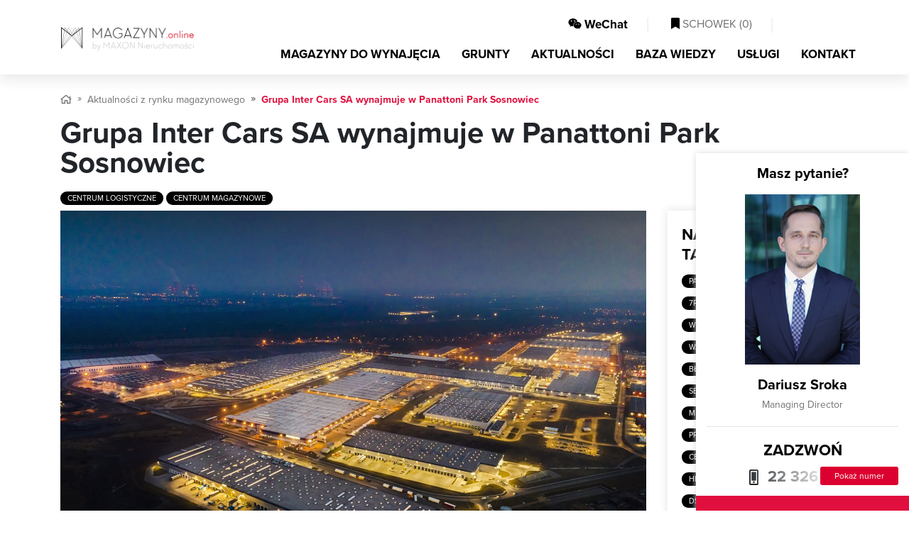

--- FILE ---
content_type: text/html; charset=utf-8
request_url: https://magazyny.online/aktualnosci/grupa-inter-cars-sa-wynajmuje-w-panattoni-park-sosnowiec
body_size: 14382
content:
<!DOCTYPE html>
<html lang="pl">
<head>
<script type="text/javascript" data-cookieconsent="ignore">
    window.dataLayer = window.dataLayer || [];
    function gtag() { dataLayer.push(arguments); }

    gtag("consent", "default", {
        ad_personalization: "denied",
        ad_storage: "denied",
        ad_user_data: "denied",
        analytics_storage: "denied",
        functionality_storage: "denied",
        personalization_storage: "denied",
        security_storage: "granted",
        wait_for_update: 500
    });

    gtag("set", "ads_data_redaction", true);
    gtag("set", "url_passthrough", false);
    gtag('js', new Date());
</script>

    
        <script type="text/javascript" data-cookieconsent="ignore">
(function(w,d,s,l,i){w[l]=w[l]||[];w[l].push({'gtm.start':
new Date().getTime(),event:'gtm.js'});var f=d.getElementsByTagName(s)[0],
j=d.createElement(s),dl=l!='dataLayer'?'&l='+l:'';j.async=true;j.src=
'https://www.googletagmanager.com/gtm.js?id='+i+dl;f.parentNode.insertBefore(j,f);
})(window,document,'script','dataLayer','GTM-TZHC46K');
        </script>
    

<script id="Cookiebot"
        src="https://consent.cookiebot.com/uc.js"
        data-cbid="e4c15388-9739-4c5e-a537-bdf5853c3caa"
        data-blockingmode="auto"
        type="text/javascript">
</script>


<meta charset="utf-8">
<meta name="viewport" content="width=device-width, initial-scale=1, shrink-to-fit=no">
<title>Grupa Inter Cars SA wynajmuje w Panattoni Park Sosnowiec | Aktualności - MAGAZYNY.online</title>
<meta name="theme-color" content="#e00f3d" />
<meta name="description" content="MAGAZYNY.online &#8227; Grupa Inter Cars SA wynajmuje w Panattoni Park Sosnowiec &#x2714; Czytaj!" />
<meta name="keywords" content="Grupa Inter Cars SA wynajmuje w Panattoni Park Sosnowiec,aktualności, nowości na rynku,nowe magazyny, warszawa" />


<meta property="og:title" content="Grupa Inter Cars SA wynajmuje w Panattoni Park Sosnowiec | Aktualności - MAGAZYNY.online" />
<meta property="og:type" content="website" />
    <meta property="og:description" content="MAGAZYNY.online &#8227; Grupa Inter Cars SA wynajmuje w Panattoni Park Sosnowiec &#x2714; Czytaj!" />
    <meta property="og:image" content="https://cdn.magazyny.online/stock/f1f51af215c04b96a972d28615c8ee81.jpg" />
    <link rel="canonical" href="https://magazyny.online/aktualnosci/grupa-inter-cars-sa-wynajmuje-w-panattoni-park-sosnowiec" />

<meta property="fb:app_id" content="219557705502412" />

<link rel="apple-touch-icon" sizes="180x180" href="/apple-icon-180x180.png">
<link rel="icon" type="image/png" sizes="192x192" href="/android-icon-192x192.png">
<link rel="icon" type="image/png" sizes="32x32" href="/favicon-32x32.png">
<link rel="icon" type="image/png" sizes="96x96" href="/favicon-96x96.png">
<link rel="icon" type="image/png" sizes="16x16" href="/favicon-16x16.png">



<link href="/Content/bootstrap.css" rel="stylesheet"/>
<link href="/Content/site.css" rel="stylesheet"/>
<link href="/Content/responsive.css" rel="stylesheet"/>
<link href="/Content/select2.css" rel="stylesheet"/>


    
<script type="application/ld+json">
{"@context":"http://schema.org","@type":"NewsArticle","mainEntityOfPage":{"@type":"WebPage","@id":"https://magazyny.online"},"headline":"Grupa Inter Cars SA wynajmuje w Panattoni Park Sosnowiec","image":["https://cdn.magazyny.online/stock/f1f51af215c04b96a972d28615c8ee81.jpg"],"datePublished":"2022-06-29 10:43:48","dateModified":"2022-06-29 10:43:48","author":{"@type":"Organization","name":"MAXON Nieruchomości Sp. z o.o."},"publisher":{"@type":"Organization","name":"MAGAZYNY.online","logo":{"@type":"ImageObject","url":"https://magazyny.online/Content/img/logo.png","width":126,"height":23}},"description":"Panattoni, lider rynku nieruchomości przemysłowych w Europie, ważnym partnerem lider&#243;w branży automotive. ILS Sp. z o.o. - operator logistyczny Grupy Inter Cars SA - dwukrotnie wybrał Panattoni Park Sosnowiec I w ostatnich trzech miesiącach."
}

</script>
<script type="application/ld+json">
{"@context": "https://schema.org",
"@type": "BreadcrumbList",
"itemListElement": [
    {"@type": "ListItem","position": 1,"name": "Strona główna","item": "https://magazyny.online"},
    {"@type": "ListItem","position": 2,"name": "Aktualności","item": "https://magazyny.online/aktualnosci"},
    {"@type": "ListItem","position": 3,"name": "Grupa Inter Cars SA wynajmuje w Panattoni Park Sosnowiec","item": ""}
    ]
}
    </script>

</head>
<body class="home">


<noscript><iframe src="https://www.googletagmanager.com/ns.html?id=GTM-TZHC46K" height="0" width="0" style="display:none;visibility:hidden"></iframe></noscript>




<nav class="navbar navbar-expand-md fixed-top" id="nav_main">
    <div class="container">
        <a class="navbar-brand" style="display:block;"  href="/" title="MAGAZYNY.online - POWIERZCHNIE MAGAZYNOWE DO WYNAJĘCIA">
            <picture>
                <source srcset="/Content/img/magazyny.webp" type="image/webp">
                <source srcset="/Content/img/magazyny.png" type="image/jpeg">
                <img src="/Content/img/magazyny.webp" alt="MAGAZYNY.online - powierzchnie magazynowe i hale produkcyjne">
            </picture>
        </a>
        <div class="justify-content-end " style="text-align:right;">
            <div class="justify-content-end">
                <div id="nav_cup" class="d-none d-md-block">
                    <ul class="nav navbar-nav ml-auto justify-content-end">
                        <li class="nav-item">
                            <a class="nav-link btn_open_wechat" style="cursor:pointer;">
                                <i class="fab fa-weixin"></i> WeChat
                            </a>
                        </li>
                        <li class="nav-item">
                            <span class="l"> | </span>
                        </li>
                        <li class="nav-item">
                            <a class="nav-link " id="a_cupboard" href="/schowek/zestawienie" rel="nofollow">
                                <i class="fas fa-bookmark"></i> SCHOWEK (<span id="basket_items">0</span>)
                            </a>
                        </li>
                        <li class="nav-item">
                            <span class="l"> | </span>
                        </li>
                        <li class="nav-item" id="lng" style="width:90px">
                            <div id="country-select">
                                <form>
                                    <select id="country-options" name="country-options" style="display:none;">
                                        <option   selected    title="https://magazyny.online" value="pl">PL</option>
                                        <option   rel="nofollow"   title="https://polandwarehouses.online" value="en">EN</option>
                                    </select>
                                </form>
                            </div>
                        </li>
                    </ul>
                    <div class="clearfix"></div>
                </div>
            </div>

            <button class="navbar-toggler" type="button" data-toggle="collapse" data-target="#navbarMain" aria-controls="navbarMain" aria-expanded="false" aria-label="Toggle navigation"><i class="fas fa-bars fa-lg"></i></button>

            <div class="collapse navbar-collapse" id="navbarMain">
                <ul class="nav navbar-nav ml-auto" id="top_menu">
                    <li class="nav-item">
                        <a class="nav-link " title="Magazyny do wynajęcia" href="/magazyny/lista">MAGAZYNY DO WYNAJĘCIA</a>
                    </li>
                    <li class="nav-item">
                        <a class="nav-link " title="Grunty" href="/grunty-inwestycyjne/lista">GRUNTY</a>
                    </li>
                    <li class="nav-item">
                        <a class="nav-link   active  " title="Aktualności" href="/aktualnosci">AKTUALNOŚCI</a>
                    </li>
                    <li class="nav-item">
                        <a class="nav-link " title="Baza wiedzy" href="/porady">BAZA WIEDZY</a>
                    </li>
                    <li class="nav-item">
                        <a class="nav-link " title="Usługi" href="/uslugi">USŁUGI</a>
                    </li>
                    <li class="nav-item">
                        <a class="nav-link " href="/kontakt" title="Kontakt">KONTAKT</a>
                    </li>
                </ul>
            </div>
        </div>
    </div>
</nav>

    




<div class="subpage">
    <div class="container" id="news_details">
        <ol class="breadcrumb">
            <li class="breadcrumb-item"><a href="/" title="Strona gł&#243;wna"> <i class="far fa-home"></i></a></li>
            <li class="breadcrumb-item"><a href="/aktualnosci" title="Aktualności z rynku magazynowego">Aktualności z rynku magazynowego</a></li>
            <li class="breadcrumb-item active">Grupa Inter Cars SA wynajmuje w Panattoni Park Sosnowiec</li>
        </ol>
        <div class="h1">
            <h1>Grupa Inter Cars SA wynajmuje w Panattoni Park Sosnowiec</h1>
        </div>
        <div class="tags">
                <a class="tag" href="/aktualnosci/tag/centrum-logistyczne" title="Aktualności z rynku magazynowego - Centrum logistyczne"> Centrum logistyczne </a>
                <a class="tag" href="/aktualnosci/tag/centrum-magazynowe" title="Aktualności z rynku magazynowego - Centrum magazynowe"> Centrum magazynowe </a>
        </div>

        <div class="row">
            <div class="col-sm-9 inner_details">
                    <img src='https://cdn.magazyny.online/stock/f1f51af215c04b96a972d28615c8ee81.jpg' class='main_img' />

                <p>ILS Sp. z o.o. - operator logistyczny Grupy Inter Cars SA - dwukrotnie wybrał Panattoni Park Sosnowiec I w ostatnich trzech miesiącach. Przedsiębiorstwo wynajęło ponad 22 000 m kw., a wsp&oacute;łpraca z deweloperem jest istotnym wsparciem błyskawicznego rozwoju grupy.&nbsp; Nowa inwestycja stanie się obiektem buforowym dla istniejącego w regionie magazynu gł&oacute;wnego ILS Sp. z o.o . W tej lokalizacji Panattoni dostarczyło ponad 360 000 m kw. nowoczesnej powierzchni magazynowo &ndash; logistycznej oraz dwa projekty w formule BTS, o łącznej powierzchni ponad 130 000 mkw.<br /></p><p>Tylko w 2021 r. najemcy z sektora motoryzacyjnego wynajęli od Panattoni blisko 200 000 mkw., a kolejnych nie brakuje w tym roku. Jednym z nich jest ILS Sp. z o.o., operator logistyczny Grupy Inter Cars SA - największego dystrybutora części samochodowych w Europie Środkowej i Wschodniej. Przedsiębiorstwo w ciągu niespełna 3 miesięcy podpisało dwie umowy najmu na ponad 22 000 mkw. i właśnie wprowadza się do Panattoni Park Sosnowiec I. Grupa posiadająca blisko 500 plac&oacute;wek w Polsce i Europie w kwietniu br. zanotowała wzrost skonsolidowanych przychod&oacute;w o 18,5 proc. rdr, a w pierwszych czterech miesiącach roku wypracowała przychody o 23,9 proc. większe niż rok wcześniej. W błyskawicznym rozwoju przedsiębiorstwa doskonałym partnerem okazało się Panattoni, kt&oacute;re w ramach sosnowieckiego parku dostarczyło magazyn buforowy dla gł&oacute;wnego obiektu firmy, znajdującego się w tym mieście.<br /><br /><em>"Rynek automotive po spowolnieniu wywołanym pandemią, rozwija się bardzo szybko, a Panattoni jest gotowe aby ten kierunek wesprzeć, dostarczając dostosowaną powierzchnię. Grupa Inter Cars SA to doskonały przykład polskiego biznesu, kt&oacute;ry podbija zagraniczne rynki i bardzo nas cieszy, że dokładamy do tego swoją cegiełkę. Realizując miliony m kw. w kraju widzimy, że coraz więcej lokalnych biznes&oacute;w osiąga międzynarodowy zasięg, a błyskawicznie rosnącemu rynkowi magazynowemu pozostaje dostarczenie koniecznego w tym rozwoju zaplecza</em>." &ndash; m&oacute;wi <strong>Justyna Kononowicz, Senior Leasing Manager w Panattoni.</strong><br /><br />JILS Sp. z o.o. skorzysta z atrakcyjnego położenia parku &ndash; blisko własnego magazynu gł&oacute;wnego. Ponadto niedaleko kompleksu przebiega zar&oacute;wno droga S1, kt&oacute;ra prowadzi aż do granicy Słowacji w Zwardoniu, jak i autostrada A4 będąca częścią III Paneuropejskiego Korytarza Transportowego i łącząca granice: południowo-zachodnią i południowo-wschodnią. Dodatkowo zaledwie godzina drogi dzieli Panattoni Park Sosnowiec I od granicy z Czechami. Inwestycja położona jest niecałe 16 km od Katowic i nieco ponad 70 km od Krakowa, a w niecałą godzinę można z niej dojechać do dw&oacute;ch międzynarodowych lotnisk.<br /><br />Wyjątkowy pod wieloma względami. Panattoni Park Sosnowiec I po ukończeniu będzie jedną z największych inwestycji przemysłowych w regionie. Ponadto kompleks to także realizacja rewolucyjna pod kątem zr&oacute;wnoważonego budownictwa. W ubiegłym roku, ostatni z dostarczonych budynk&oacute;w, jako pierwszy w Polsce otrzymał ocenę &bdquo;Excellent&rdquo; w systemie BREEAM International New Construction. W inwestycji zastosowano liczne rozwiązania z zakresu oszczędności energii - pozwalające obniżyć emisję CO2 nawet o połowę &ndash; i wody &ndash; ponad 65-procentowa redukcja względem wartości bazowych. Ponadto kompleks powstaje na obszarze po wyrobiskach pokopalnianych i stanowi wz&oacute;r realizacji w duchu gospodarki obiegu zamkniętego.<br /><br />Realizacja dla Grupy Inter Cars SA w Sosnowcu, nie jest pierwszą wsp&oacute;łpracą firmy z deweloperem. Przedsiębiorstwo od ponad 5 lat korzysta z powierzchni w ramach Panattoni Park Lublin, a w ubiegłym roku przedłużyło umowę najmu do 2028 roku. Mocną stronę lubelskiej inwestycji jest jej lokalizacja niedaleko m.in. trasy S-19, będącej częścią budowanego szlaku Via Carpatia - paneuropejskiego korytarza transportowego łączącego p&oacute;łnoc i południe Europy od Litwy &ndash; przez Białystok, Lublin, Rzesz&oacute;w - po Grecję.</p>

                    <p>Więcej szczeg&#243;ł&#243;w o inwestycji Panattoni Park Sosnowiec I znajdziesz tutaj <a class="nn_link" href="/centrum-logistyczne/panattoni-park-sosnowiec-i-sosnowiec-ul-kujawska-2110" title="Magazyn do wynajęcia Panattoni Park Sosnowiec I Sosnowiec, ">Panattoni Park Sosnowiec I</a></p>

                    <div class="slide home_b_slide add_padding">
                        <div class="container">
                            <div id="interested"></div>
                            <div class="form_box">
                                <p class="h">JESTEŚ ZAINTERESOWANY POWIERZCHNIĄ W CENTRUM LOGISTYCZNYM PANATTONI PARK SOSNOWIEC I?</p>
                                <p class="desc">
                                    Zapraszamy do wypełnienie krótkiego formularza poniżej. Opiekun budynku skontaktuje się z Państwem najszybciej jak to możliwe i przedstawi szczegółowe warunki handlowe tej oferty oraz podobnych lokalizacji.
                                </p>

<form id="form_agent_contact" class="form_contact">
    <input data-val="true" data-val-required="The FormType field is required." id="FormType" name="FormType" type="hidden" value="OfficeContact" />
    <input data-val="true" data-val-number="The field AgentId must be a number." id="AgentId" name="AgentId" type="hidden" value="181" />
    <input id="OfficeName" name="OfficeName" type="hidden" value="Panattoni Park Sosnowiec I" />
    <input data-val="true" data-val-number="The field FormId must be a number." id="FormId" name="FormId" type="hidden" value="3" />
    <input data-val="true" data-val-number="The field AgentResponsibleId must be a number." id="AgentResponsibleId" name="AgentResponsibleId" type="hidden" value="181" />
    <input id="PageGUID" name="PageGUID" type="hidden" value="" />
    <input id="VisitGUID" name="VisitGUID" type="hidden" value="" />
    <input id="GlobalGUID" name="GlobalGUID" type="hidden" value="" />

    <div class="row">
        <div class="col-md-6 mb-2">
            <label>Nazwa firmy</label>
            <input id="CompanyName" name="CompanyName" type="text" value="" />
            <span class="field-validation-valid" data-valmsg-for="CompanyName" data-valmsg-replace="true"></span>
        </div>
        <div class="col-md-6 mb-2">
            <label>Imię i nazwisko</label>
            <input data-val="true" data-val-required="Pole wymagane" id="Name" name="Name" type="text" value="" />
            <span class="field-validation-valid" data-valmsg-for="Name" data-valmsg-replace="true"></span>
        </div>
        <div class="col-md-6 mb-2">
            <label>Numer telefonu</label>
            <input id="Phone" name="Phone" type="text" value="" />
            <span class="field-validation-valid" data-valmsg-for="Phone" data-valmsg-replace="true"></span>
        </div>
        <div class="col-md-6 mb-2">
            <label>E-mail</label>
            <input data-val="true" data-val-required="Pole wymagane" id="Email" name="Email" type="text" value="" />
            <span class="field-validation-valid" data-valmsg-for="Email" data-valmsg-replace="true"></span>
        </div>
    </div>
    <div class="row">
        <div class="col-12 mb-2">
            <label>Treść zapytania</label>
            <textarea cols="20" data-val="true" data-val-required="Pole wymagane" id="txt_agent_big_message" name="Message" rows="8">
Jestem zainteresowany powierzchnią magazynową m.in. w magazynie Panattoni Park Sosnowiec I o parametrach:
- powierzchnia magazynowa:  mkw.
- powierzchnia biurowo/socjalna:  mkw.
- wymagana liczba dok&#243;w: 
- wymagana liczba bram z poziomu &quot;zero&quot;:
- dostępność powierzchni od:
- dodatkowe wymagania:</textarea>
            <span class="field-validation-valid" data-valmsg-for="Message" data-valmsg-replace="true"></span>
        </div>
    </div>

        <div class="row legal_item">
            <div class="col-12 check_confirm">
                <div class="checkbox">
                    <label class="form-checkbox form-icon">
                        <input data-required="True" data-val="true" data-val-enforcetrue="Pole wymagane" data-val-required="The IsChecked field is required." id="Checks_0__IsChecked" name="Checks[0].IsChecked" type="checkbox" value="true" /><input name="Checks[0].IsChecked" type="hidden" value="false" />
                        Wyrażam zgodę na przetwarzanie podanych przeze mnie danych osobowych w celu nawiązania kontaktu w sprawie przedstawionej w niniejszym formularzu. Administratorem danych jest MAXON Nieruchomości Sp. z o.o. z siedzibą w Warszawie przy ul. Skierniewickiej 10A. Więcej informacji znajdziesz w naszym <a target="_blank" href="http://klienci.maxon.pl/rodo" title="Informator RODO" rel="nofollow">informatorze</a>
                    </label>
                </div>
            </div>
            <span class="field-validation-valid" data-valmsg-for="Checks[0].IsChecked" data-valmsg-replace="true"></span>
        </div>
        <div class="row legal_item">
            <div class="col-12 check_confirm">
                <div class="checkbox">
                    <label class="form-checkbox form-icon">
                        <input data-required="True" data-val="true" data-val-enforcetrue="Pole wymagane" data-val-required="The IsChecked field is required." id="Checks_1__IsChecked" name="Checks[1].IsChecked" type="checkbox" value="true" /><input name="Checks[1].IsChecked" type="hidden" value="false" />
                        Wyrażam zgodę na otrzymywanie od MAXON Nieruchomości Sp. z o.o. za pomocą telefonu i/lub środków komunikacji elektronicznej, w szczególności poczty elektronicznej oraz SMS, skierowanej do mnie informacji handlowej oraz przesyłanie mi materiałów reklamowych oraz ofert/ogłoszeń nieruchomości i usług przez MAXON.
                    </label>
                </div>
            </div>
            <span class="field-validation-valid" data-valmsg-for="Checks[1].IsChecked" data-valmsg-replace="true"></span>
        </div>

    <div class="text-right pt-4">
        <a id="btnSendContactForm" href="#" class="submit">Wyślij wiadomość</a>
    </div>
</form>




                            </div>
                        </div>
                    </div>
            </div>

            <div class="col-sm-3">
                <div class="shadow_box" id="left_menu">
                    <p class="h">Najpopularniejsze tagi</p>

                    <div class="tags">
                            <a class="tag" href="/aktualnosci/tag/panattoni" title="Aktualności z rynku magazynowego - Panattoni"> Panattoni </a>
                            <a class="tag" href="/aktualnosci/tag/nowe-inwestycje" title="Aktualności z rynku magazynowego - Nowe inwestycje"> Nowe inwestycje </a>
                            <a class="tag" href="/aktualnosci/tag/7r" title="Aktualności z rynku magazynowego - 7R"> 7R </a>
                            <a class="tag" href="/aktualnosci/tag/mlp-group" title="Aktualności z rynku magazynowego - MLP Group"> MLP Group </a>
                            <a class="tag" href="/aktualnosci/tag/pruszkow" title="Aktualności z rynku magazynowego - Pruszk&#243;w"> Pruszk&#243;w </a>
                            <a class="tag" href="/aktualnosci/tag/wroclaw" title="Aktualności z rynku magazynowego - Wrocław"> Wrocław </a>
                            <a class="tag" href="/aktualnosci/tag/bts" title="Aktualności z rynku magazynowego - BTS"> BTS </a>
                            <a class="tag" href="/aktualnosci/tag/mlp" title="Aktualności z rynku magazynowego - MLP"> MLP </a>
                            <a class="tag" href="/aktualnosci/tag/warszawa" title="Aktualności z rynku magazynowego - Warszawa"> Warszawa </a>
                            <a class="tag" href="/aktualnosci/tag/goodman" title="Aktualności z rynku magazynowego - Goodman"> Goodman </a>
                            <a class="tag" href="/aktualnosci/tag/lodz" title="Aktualności z rynku magazynowego - Ł&#243;dź"> Ł&#243;dź </a>
                            <a class="tag" href="/aktualnosci/tag/blonie" title="Aktualności z rynku magazynowego - Błonie"> Błonie </a>
                            <a class="tag" href="/aktualnosci/tag/mlp-pruszkow-i" title="Aktualności z rynku magazynowego - MLP Pruszk&#243;w I"> MLP Pruszk&#243;w I </a>
                            <a class="tag" href="/aktualnosci/tag/segro" title="Aktualności z rynku magazynowego - SEGRO"> SEGRO </a>
                            <a class="tag" href="/aktualnosci/tag/gdansk" title="Aktualności z rynku magazynowego - Gdańsk"> Gdańsk </a>
                            <a class="tag" href="/aktualnosci/tag/mlp-pruszkow-ii" title="Aktualności z rynku magazynowego - MLP Pruszk&#243;w II"> MLP Pruszk&#243;w II </a>
                            <a class="tag" href="/aktualnosci/tag/poznan" title="Aktualności z rynku magazynowego - Poznań"> Poznań </a>
                            <a class="tag" href="/aktualnosci/tag/prologis" title="Aktualności z rynku magazynowego - Prologis"> Prologis </a>
                            <a class="tag" href="/aktualnosci/tag/centrum-logistyczne" title="Aktualności z rynku magazynowego - Centrum logistyczne"> Centrum logistyczne </a>
                            <a class="tag" href="/aktualnosci/tag/hillwood" title="Aktualności z rynku magazynowego - Hillwood"> Hillwood </a>
                            <a class="tag" href="/aktualnosci/tag/magazyn" title="Aktualności z rynku magazynowego - Magazyn"> Magazyn </a>
                            <a class="tag" href="/aktualnosci/tag/p3" title="Aktualności z rynku magazynowego - P3"> P3 </a>
                            <a class="tag" href="/aktualnosci/tag/dsv-road" title="Aktualności z rynku magazynowego - DSV Road"> DSV Road </a>
                            <a class="tag" href="/aktualnosci/tag/logicor" title="Aktualności z rynku magazynowego - Logicor"> Logicor </a>
                            <a class="tag" href="/aktualnosci/tag/mlp-czeladz" title="Aktualności z rynku magazynowego - MLP Czeladź"> MLP Czeladź </a>
                            <a class="tag" href="/aktualnosci/tag/gliwice" title="Aktualności z rynku magazynowego - Gliwice"> Gliwice </a>
                            <a class="tag" href="/aktualnosci/tag/logistyka" title="Aktualności z rynku magazynowego - Logistyka"> Logistyka </a>
                            <a class="tag" href="/aktualnosci/tag/lublin" title="Aktualności z rynku magazynowego - Lublin"> Lublin </a>
                            <a class="tag" href="/aktualnosci/tag/nowa-umowa" title="Aktualności z rynku magazynowego - Nowa umowa"> Nowa umowa </a>
                            <a class="tag" href="/aktualnosci/tag/p3-blonie" title="Aktualności z rynku magazynowego - P3 Błonie"> P3 Błonie </a>
                            <a class="tag" href="/aktualnosci/tag/panattoni-europe" title="Aktualności z rynku magazynowego - Panattoni Europe"> Panattoni Europe </a>
                            <a class="tag" href="/aktualnosci/tag/sosnowiec" title="Aktualności z rynku magazynowego - Sosnowiec"> Sosnowiec </a>
                            <a class="tag" href="/aktualnosci/tag/strykow" title="Aktualności z rynku magazynowego - Stryk&#243;w"> Stryk&#243;w </a>
                            <a class="tag" href="/aktualnosci/tag/szczecin" title="Aktualności z rynku magazynowego - Szczecin"> Szczecin </a>
                            <a class="tag" href="/aktualnosci/tag/waimea" title="Aktualności z rynku magazynowego - Waimea"> Waimea </a>
                            <a class="tag" href="/aktualnosci/tag/bik" title="Aktualności z rynku magazynowego - BIK"> BIK </a>
                            <a class="tag" href="/aktualnosci/tag/czeladz" title="Aktualności z rynku magazynowego - Czeladź"> Czeladź </a>
                            <a class="tag" href="/aktualnosci/tag/kielce" title="Aktualności z rynku magazynowego - Kielce"> Kielce </a>
                            <a class="tag" href="/aktualnosci/tag/kokotow" title="Aktualności z rynku magazynowego - Kokot&#243;w"> Kokot&#243;w </a>
                            <a class="tag" href="/aktualnosci/tag/krakow" title="Aktualności z rynku magazynowego - Krak&#243;w"> Krak&#243;w </a>
                            <a class="tag" href="/aktualnosci/tag/mlp-lublin" title="Aktualności z rynku magazynowego - MLP Lublin"> MLP Lublin </a>
                            <a class="tag" href="/aktualnosci/tag/mlp-wroclaw" title="Aktualności z rynku magazynowego - MLP Wrocław"> MLP Wrocław </a>
                            <a class="tag" href="/aktualnosci/tag/najem" title="Aktualności z rynku magazynowego - Najem"> Najem </a>
                            <a class="tag" href="/aktualnosci/tag/najem-powierzchni" title="Aktualności z rynku magazynowego - Najem powierzchni"> Najem powierzchni </a>
                            <a class="tag" href="/aktualnosci/tag/panattoni-city-logistics-warsaw-i" title="Aktualności z rynku magazynowego - Panattoni City Logistics Warsaw I"> Panattoni City Logistics Warsaw I </a>
                            <a class="tag" href="/aktualnosci/tag/panattoni-park-pruszkow-ii" title="Aktualności z rynku magazynowego - Panattoni Park Pruszk&#243;w II"> Panattoni Park Pruszk&#243;w II </a>
                            <a class="tag" href="/aktualnosci/tag/raben-logistics" title="Aktualności z rynku magazynowego - Raben Logistics"> Raben Logistics </a>
                            <a class="tag" href="/aktualnosci/tag/slaskie-centrum-logistyczne" title="Aktualności z rynku magazynowego - Ślaskie Centrum Logistyczne"> Ślaskie Centrum Logistyczne </a>
                            <a class="tag" href="/aktualnosci/tag/waimea-logistic-park-bydgoszcz" title="Aktualności z rynku magazynowego - Waimea Logistic Park Bydgoszcz"> Waimea Logistic Park Bydgoszcz </a>
                            <a class="tag" href="/aktualnosci/tag/white-star" title="Aktualności z rynku magazynowego - White Star"> White Star </a>
                    </div>
                </div>

                <div id="agent_box">
                        

<div class="details">
    <div class="contact_item">
        <div class="cnt">
            <div class="h5">Masz pytanie?</div>
            <div class="owner_item">
                <div class="img" style="background-image: url('https://cdn.magazyny.online/agents/md/2911eb04d46b4c90b4ee21d3ce8b88ef.jpg');">
                </div>
                <div class="h4">
                Dariusz Sroka</div>
                <p class="title"> Managing Director</p>
            </div>
            <hr />
            <p class="h">Zadzwoń</p>
            <div class="contact_phone_item">
                    <div class="w_25 ml_2"><i class="far fa-mobile-alt fa-lg"></i></div> <a class="tel" href="tel:+48 22 326 91 01">22 326 91 01</a><br />
                    <div class="hidden_contact"><a class="btn_show_phone btn-fullred" data-phone="22 326 91 01" data-id="181">Pokaż numer</a></div>
            </div>
        </div>
        <a class="btn_small_link" href="#" id="btnAgentContact" data-id="181">
            LUB NAPISZ DO NAS
        </a>
    </div>
</div>
                        
                </div>
            </div>
        </div>
    </div>
</div>

    <div class="slide home_c_slide">
        <div class="container">
            <p class="hh">
                Podobne aktualności
            </p>
            <div class="row news_items">
                    <div class="col-md-4">
                        <div class="item news_cnt big s_item">


                            <a href="/aktualnosci/-zabka-otwiera-nowe-centrum-logistyczne-w-katach-wroclawskich" title=" Żabka otwiera nowe centrum logistyczne w Kątach Wrocławskich" class="img_bg" style="background-image:url('https://cdn.magazyny.online/stock/ca62f67e684645bba07b3e7bb661a8be_sm.jpg')">
                            </a>
                            <div class="cnt">
                                <p class="date">28.11.2024</p>
                                <a href="/aktualnosci/-zabka-otwiera-nowe-centrum-logistyczne-w-katach-wroclawskich" title=" Żabka otwiera nowe centrum logistyczne w Kątach Wrocławskich">  Żabka otwiera nowe centrum logistyczne w Kątach Wrocławskich </a>
                            </div>
                        </div>
                    </div>
                    <div class="col-md-4">
                        <div class="item news_cnt big s_item">


                            <a href="/aktualnosci/segro-z-nowa-umowa-najmu-we-wroclawiu-" title="SEGRO z nową umową najmu we Wrocławiu " class="img_bg" style="background-image:url('https://cdn.magazyny.online/stock/cb148d2458b64f768b86b629bf3c0204_sm.jpg')">
                            </a>
                            <div class="cnt">
                                <p class="date">09.05.2024</p>
                                <a href="/aktualnosci/segro-z-nowa-umowa-najmu-we-wroclawiu-" title="SEGRO z nową umową najmu we Wrocławiu "> SEGRO z nową umową najmu we Wrocławiu  </a>
                            </div>
                        </div>
                    </div>
                    <div class="col-md-4">
                        <div class="item news_cnt big s_item">


                            <a href="/aktualnosci/w-miejscowosci-wincentow-kolo-radomia-wyrasta-potezne-centrum-logistyczne" title="W miejscowości Wincent&#243;w koło Radomia wyrasta potężne centrum logistyczne" class="img_bg" style="background-image:url('https://cdn.magazyny.online/stock/984043b02f914361b2ce4f3bb6b33f5f_sm.jpg')">
                            </a>
                            <div class="cnt">
                                <p class="date">24.10.2023</p>
                                <a href="/aktualnosci/w-miejscowosci-wincentow-kolo-radomia-wyrasta-potezne-centrum-logistyczne" title="W miejscowości Wincent&#243;w koło Radomia wyrasta potężne centrum logistyczne"> W miejscowości Wincent&#243;w koło Radomia wyrasta potężne centrum logistyczne </a>
                            </div>
                        </div>
                    </div>
            </div>
        </div>
    </div>





<footer>
    <div class="container" id="footer_cnt">
        <div class="h3">MENU</div>
        <div class="row">
            <div class="col-xl-3 col-md-6">
                <a title="Magazyny do wynajęcia Dolnośląskie" href="/magazyny/lista/dolnoslaskie">Magazyny do wynajęcia Dolnośląskie</a>
                <a title="Magazyny do wynajęcia Kujawsko-Pomorskie" href="/magazyny/lista/kujawsko-pomorskie">Magazyny do wynajęcia Kujawsko-Pomorskie</a>
                <a title="Magazyny do wynajęcia Lubelskie" href="/magazyny/lista/lubelskie">Magazyny do wynajęcia Lubelskie</a>
                <a title="Magazyny do wynajęcia Lubuskie" href="/magazyny/lista/lubuskie">Magazyny do wynajęcia Lubuskie</a>
                <a title="Magazyny do wynajęcia Łódzkie" href="/magazyny/lista/lodzkie">Magazyny do wynajęcia Łódzkie</a>
                <a title="Magazyny do wynajęcia Małopolskie" href="/magazyny/lista/malopolskie">Magazyny do wynajęcia Małopolskie</a>
                <a title="Magazyny do wynajęcia Mazowieckie" href="/magazyny/lista/mazowieckie">Magazyny do wynajęcia Mazowieckie</a>
                <a title="Magazyny do wynajęcia Opolskie" href="/magazyny/lista/opolskie">Magazyny do wynajęcia Opolskie</a>
                <a title="Magazyny do wynajęcia Podkarpackie" href="/magazyny/lista/podkarpackie">Magazyny do wynajęcia Podkarpackie</a>
                <a title="Magazyny do wynajęcia Podlaskie" href="/magazyny/lista/podlaskie">Magazyny do wynajęcia Podlaskie</a>
                <a title="Magazyny do wynajęcia Pomorskie" href="/magazyny/lista/pomorskie">Magazyny do wynajęcia Pomorskie</a>
                <a title="Magazyny do wynajęcia Śląskie" href="/magazyny/lista/slaskie">Magazyny do wynajęcia Śląskie</a>
                <a title="Magazyny do wynajęcia Świętokrzyskie" href="/magazyny/lista/swietokrzyskie">Magazyny do wynajęcia Świętokrzyskie</a>
                <a title="Magazyny do wynajęcia Warmińsko-Mazurskie" href="/magazyny/lista/warminsko-mazurskie">Magazyny do wynajęcia Warmińsko-Mazurskie</a>
                <a title="Magazyny do wynajęcia Wielkopolskie" href="/magazyny/lista/wielkopolskie">Magazyny do wynajęcia Wielkopolskie</a>
                <a title="Magazyny do wynajęcia Zachodniopomorskie" href="/magazyny/lista/zachodniopomorskie">Magazyny do wynajęcia Zachodniopomorskie</a>
            </div>
            <div class="col-xl-3 col-md-6">
                <a title="Magazyny do wynajęcia Białystok" href="/magazyny/lista/podlaskie-bialystok">Magazyny do wynajęcia Białystok</a>
                <a title="Magazyny do wynajęcia Bydgoszcz" href="/magazyny/lista/kujawsko-pomorskie-bydgoszcz">Magazyny do wynajęcia Bydgoszcz</a>
                <a title="Magazyny do wynajęcia Chorzów" href="/magazyny/lista/slaskie-chorzow">Magazyny do wynajęcia Chorzów</a>
                <a title="Magazyny do wynajęcia Częstochowa" href="/magazyny/lista/slaskie-czestochowa">Magazyny do wynajęcia Częstochowa</a>
                <a title="Magazyny do wynajęcia Gdańsk" href="/magazyny/lista/pomorskie-gdansk">Magazyny do wynajęcia Gdańsk</a>
                <a title="Magazyny do wynajęcia Gdynia" href="/magazyny/lista/pomorskie-gdynia">Magazyny do wynajęcia Gdynia</a>
                <a title="Magazyny do wynajęcia Gliwice" href="/magazyny/lista/slaskie-gliwice">Magazyny do wynajęcia Gliwice</a>
                <a title="Magazyny do wynajęcia Kielce" href="/magazyny/lista/swietokrzyskie-kielce">Magazyny do wynajęcia Kielce</a>
                <a title="Magazyny do wynajęcia Kraków" href="/magazyny/lista/malopolskie-krakow">Magazyny do wynajęcia Kraków</a>
                <a title="Magazyny do wynajęcia Lublin" href="/magazyny/lista/lubelskie-lublin">Magazyny do wynajęcia Lublin</a>
                <a title="Magazyny do wynajęcia Łódź" href="/magazyny/lista/lodzkie-lodz">Magazyny do wynajęcia Łódź</a>
                <a title="Magazyny do wynajęcia Olsztyn" href="/magazyny/lista/warminsko-mazurskie-olsztyn">Magazyny do wynajęcia Olsztyn</a>
                <a title="Magazyny do wynajęcia Opole" href="/magazyny/lista/opolskie-opole">Magazyny do wynajęcia Opole</a>
                <a title="Magazyny do wynajęcia Poznań" href="/magazyny/lista/wielkopolskie-poznan">Magazyny do wynajęcia Poznań</a>
                <a title="Magazyny do wynajęcia Rzeszów" href="/magazyny/lista/podkarpackie-rzeszow">Magazyny do wynajęcia Rzeszów</a>
                <a title="Magazyny do wynajęcia Szczecin" href="/magazyny/lista/zachodniopomorskie-szczecin">Magazyny do wynajęcia Szczecin</a>
                <a title="Magazyny do wynajęcia Warszawa" href="/magazyny/lista/mazowieckie-warszawa">Magazyny do wynajęcia Warszawa</a>
                <a title="Magazyny do wynajęcia Wrocław" href="/magazyny/lista/dolnoslaskie-wroclaw">Magazyny do wynajęcia Wrocław</a>
                <a title="Magazyny do wynajęcia Zielona Góra" href="/magazyny/lista/lubuskie-zielona-gora">Magazyny do wynajęcia Zielona Góra</a>
            </div>
            <div class="col-xl-3 col-md-6">
                <a title="Nasze usługi" href="/uslugi">Nasze usługi</a>
                <a title="Magazyny i hale do wynajęcia" href="/magazyny/lista">Magazyny i hale do wynajęcia</a>
                <a title="Magazyny i hale na sprzedaż" href="/uslugi/sprzedaz-zakup-obiektow-magazynowych-i-przemyslowych">Magazyny i hale na sprzedaż </a>
                <a title="Działki i grunty inwestycyjne" href="/uslugi/sprzedaz-zakup-gruntow-inwestycyjnych">Działki i grunty inwestycyjne </a>
                <a title="Renegocjacje um&#243;w najmu kontrakt&#243;w" href="/uslugi/renegocjacja-kontraktow">Renegocjacje um&#243;w najmu kontrakt&#243;w </a>
                <a title="Projekty BTS / BTO" href="/uslugi/projekty-bts-bto">Projekty BTS / BTO </a>
                <a title="Doradztwo logistyczne" href="/uslugi/doradztwo-logistyczne">Doradztwo logistyczne </a>
                <a title="Baza wiedzy" href="/porady">Baza wiedzy </a>
                <a title="Aktualności" href="/aktualnosci">Aktualności </a>
                <a title="Mapa serwisu" href="/mapa-serwisu">Mapa serwisu </a>
                <hr />
                <a style="font-weight:bold;" title="Kontakt" href="/kontakt">Kontakt</a>
            </div>
            <div class="col-xl-3 col-md-6">
                <div class="h3">MAXON Nieruchomości Sp. z o.o.</div>

                <div class="address">
                    ul. <span>Skierniewicka 10A</span><br />
                    <span>01-230</span>
                    <span>Warszawa</span>,<br /> woj. <span>Mazowieckie</span>
                </div>
                <div class="contact">
                    <span><a href="tel:225306000"><i class="fas fa-phone-square"></i> 22 530 60 00</a></span>
                    <span><a href="mailto:kontakt@magazyny.online"><i class="fas fa-envelope-square"></i> kontakt@magazyny.online</a></span>
                </div>
                <div class="h3">SERWISY PARTNERSKIE</div>

                <div class="row" id="partners">
                    <div class="col-6">
                        <a href="https://www.maxon.pl" target="_blank" title="Magazyny i centra logistyczne na wynajem i sprzedaż" rel="nofollow">
                            <img src="/Content/img/maxonpl.webp" alt="MAXON Nieruchomości" />
                        </a>
                    </div>
                    <div class="col-6">
                        <a href="https://biura.online" target="_blank" title="BIURA.online - powierzchnie biurowe i handlowe na wynajem" rel="nofollow">
                            <img src="/Content/img/biuraonline.webp" alt="BIURA.online - powierzchnie biurowe i handlowe na wynajem" />
                        </a>
                    </div>
                </div>
            </div>
        </div>
        <div class="h5">2026 &copy; MAGAZYNY.online - wynajem hal magazynowych</div>
    </div>

</footer>


<div class="modal fade" id="messageModal" tabindex="-1" role="dialog" aria-hidden="true">
    <div class="modal-dialog">
        <div class="modal-content">
            <div class="modal-header">
                <div class="modal-title">Potwierdzenie</div>
                <button type="button" class="close" data-dismiss="modal" aria-label="Close">
                    <span aria-hidden="true">&times;</span>
                </button>
            </div>
            <div class="modal-body">
                <div id="messageModalText"></div>
            </div>
            <div class="modal-footer">
                <div style="text-align: center;">
                    <button type="button" class="btn btn_dark" data-dismiss="modal">Zamknij</button>
                </div>
            </div>
        </div>
    </div>
</div>

<div class="modal fade" id="modal_wechat" tabindex="-1" role="dialog" aria-hidden="true">
    <div class="modal-dialog">
        <div class="modal-content">
            <div class="modal-header">
                <div class="modal-title">您有任何問題嗎？請寫信給我們</div>
                <button type="button" class="close" data-dismiss="modal" aria-label="Close">
                    <span aria-hidden="true">&times;</span>
                </button>
            </div>
            <div class="modal-body">
                如果您有任何問題或想瞭解更多可能的優惠，您可以隨時寫信給我們。我們會儘快回覆。<br />

                <div class="text-center" style="margin:10px auto;">
                    <img src="/Content/img/wechat.jpg" style="width:100%;" />
                </div>
            </div>
            <div class="modal-footer">
                <div style="text-align: center;">
                    <button type="button" class="btn btn_dark" data-dismiss="modal">Zamknij</button>
                </div>
            </div>
        </div>
    </div>
</div>



<div id="modal_container">
</div>



<script src="/Scripts/jquery-3.3.1.js"></script>
<script src="/Scripts/jquery-3.6.3.js"></script>
<script src="/Scripts/umd/popper.js"></script>
<script src="/Scripts/jquery.cookie.js"></script>
<script src="/Scripts/jquery.height.js"></script>
    <script src="/Scripts/jquery.validate.js"></script>
<script src="/Scripts/jquery.validate.unobtrusive.js"></script>

    <script src="/Scripts/bootstrap.js"></script>
<script src="/Scripts/respond.js"></script>
<script src="/Scripts/fontawesome.js"></script>
<script src="/Scripts/fa-light.js"></script>
<script src="/Scripts/fa-solid.js"></script>
<script src="/Scripts/fa-brands.js"></script>
<script src="/Scripts/fa-regular.js"></script>
<script src="/Scripts/jquery.block.js"></script>

    <script src="/Scripts/jquery.validate.js"></script>
<script src="/Scripts/jquery.validate.unobtrusive.js"></script>
<script src="/Scripts/jquery.zoom.js"></script>
<script src="/Scripts/slick.js"></script>
<script src="/Scripts/fontfaceobserver.js"></script>
<script src="/Scripts/scripts.js"></script>

    
    <script>

        $(document).ready(function ($) {
            $('.s_item .cnt').matchHeight();
        });

    </script>

        <script>
        $(document).ready(function () {
            $('#btnSendContactForm').click(function () {
                callFormSend($(this), '#form_agent_contact');

                window.dataLayer = window.dataLayer || [];
                dataLayer.push({
                    'event': 'warehouse_form_send',
                    'pagePath': 'https://magazyny.online/aktualnosci/grupa-inter-cars-sa-wynajmuje-w-panattoni-park-sosnowiec'
                });
                return false;
            });
        });
    </script>

    <script>

        function getTrackingData() {
            var language = window.navigator.userLanguage || window.navigator.language;

            return {
                scrollPositionY: $(window).scrollTop(),
                scrollPositionX: $(window).scrollLeft(),
                PageGUID: ''
            };
        }

        function getFirstData() {
            var language = window.navigator.userLanguage || window.navigator.language;

            return {
                screenWidth: $(window).width(),
                screenHeight: $(window).height(),
                language: language,
                VisitGUID: ''
            };
        }

        function sendActionData(actionType, param1, param2) {
            var data = {
                ActionType: actionType,
                Param1: param1,
                Param2: param2,
                PageGUID: ''
            };

            $.ajax({
                url: '/Home/LogAction',
                type: 'POST',
                data: JSON.stringify(data),
                contentType: 'application/json',
                success: function (response) {
                },
                error: function (xhr, status, error) {
                    console.log("Error: " + error);
                }
            });
        }

        function sendFirstData() {
            var data = getFirstData();

            $.ajax({
                url: '/Home/LogFirstData',
                type: 'POST',
                data: JSON.stringify(data),
                contentType: 'application/json',
                success: function (response) {
                },
                error: function (xhr, status, error) {
                    console.log("Error: " + error);
                }
            });
        }

        function sendTrackingData() {
            var data = getTrackingData();

            $.ajax({
                url: '/Home/Log',
                type: 'POST',
                data: JSON.stringify(data),
                contentType: 'application/json',
                success: function (response) {
                },
                error: function (xhr, status, error) {
                    console.log("Error: " + error);
                }
            });
        }

        function fix_cupboard()
        {
            $(".btn_cupboard").on("click", function (e) {
                var button = $(this);
                var destContainer = '#basket_items';
                var menuItem = '#a_cupboard';

                if (button.hasClass('btn_add_from_cupboard')) {
                    $.ajax({
                        url: '/Warehouse/AddWarehouseToBasket',
                        type: 'GET',
                        data: { id: $(button).data('id'), objectType: $(button).data('type') },
                        success: function (data) {
                            $(destContainer).html(data.Data);
                            $(menuItem).fadeIn(100).fadeOut(100).fadeIn(100).fadeOut(100).fadeIn(100);

                            button.removeClass('btn_add_from_cupboard');
                            button.addClass('btn_remove_from_cupboard');
                        },
                        error: function (data) {
                        }
                    });
                }
                else {
                    $.ajax({
                        url: '/Warehouse/RemoveWarehouseFromBasket',
                        type: 'GET',
                        data: { id: $(button).data('id'), objectType: $(button).data('type') },
                        success: function (data) {
                            $(destContainer).html(data.Data);
                            $(menuItem).fadeIn(100).fadeOut(100).fadeIn(100).fadeOut(100).fadeIn(100);

                            button.removeClass('btn_remove_from_cupboard');
                            button.addClass('btn_add_from_cupboard');
                        },
                        error: function (data) {
                        }
                    });
                }

                return false;
            });
        }

        const sentOffers = new Set();

        function sendOfferToBackend(offerId) {
            if (sentOffers.has(offerId)) return;

            sendActionData(7, offerId, '');
        }

        $(document).ready(function ($) {
            var fontA = new FontFaceObserver('ProximaNova');

            Promise.all([fontA.load()]).then(function () {
            });

            $(".btn_open_wechat").bind("click", function (e) {
                $('#modal_wechat').modal('show');

                return false;
            });

            $("#btnAgentContact").bind("click", function (e) {
                var url = '/Home/GetFormModal?AgentId=XXX&FormType=Contact';
                url = url.replace('XXX', $(this).data('id'));

                showModalMVC($(this), '#modal_contact_form', url, false, null);

                return false;
            });

            $(document).on('select2:open', function (e) {
                document.querySelector(`[aria-controls="select2-${e.target.id}-results"]`).focus();
            });

            fix_cupboard();

            $('.btn_show_phone').click(function () {
                $(this).parent().hide();
                var phoneNumb = $(this).data('phone');
                var offerNumb = $(this).data('offer-number');

                window.dataLayer = window.dataLayer || [];
                dataLayer.push({
                    'event': 'phone_show',
                    'pagePath': 'https://magazyny.online/aktualnosci/grupa-inter-cars-sa-wynajmuje-w-panattoni-park-sosnowiec'
                });

                if (offerNumb == null || offerNumb == '')
                {
                    offerNumb = 'https://magazyny.online/aktualnosci/grupa-inter-cars-sa-wynajmuje-w-panattoni-park-sosnowiec'
                }

                sendActionData(2, offerNumb, phoneNumb);
            });

            let observer = new IntersectionObserver(function (entries, observer) {
                entries.forEach(function (entry) {
                    if (entry.isIntersecting) {
                        let offerId = $(entry.target).data('offer');
                        if (offerId) {
                            sendOfferToBackend(offerId);

                            observer.unobserve(entry.target);
                        }
                    }
                });
            }, {
                threshold: 0.5
            });

            $('div[data-type="property_item"]').each(function () {
                observer.observe(this);
            });

            var firstVisit = '';
            if (firstVisit != null && firstVisit == '1') {
                sendFirstData();
            }

            setInterval(function () {
                sendTrackingData();
            }, 5000);
        });

        function callFormSend(button, formName, callback) {
            return callFormSendURL(button, formName, callback, '/Home/SendForm');
        }

        function disableButton(button) {
            disableButtonURL(button, '/Content/img/spinner.gif');
        }

        $.ajaxSetup({ cache: false });

        function initMap() {
            if (typeof init_office_map == 'function') {
                init_office_map();
            }
            if (typeof init_contact_map == 'function') {
                init_contact_map();
            }
            if (typeof load_map_model == 'function') {
                load_map_model();
            }
        }

    </script>



</body>
</html>

--- FILE ---
content_type: text/css
request_url: https://magazyny.online/Content/responsive.css
body_size: 1256
content:
@media (max-width: 767px) {
    #tools .item {margin-bottom:25px;}

    #home_slider h4 { font-size: 60px !important;}

    .navbar-light .navbar-nav hr {display:none;}
    .navbar-light .navbar-nav .nav-link {text-align:right;}

    #search_box.home {
        padding: 20px 0px !important;
    }
    h2.location {line-height:20px;}
    h1.big_small {margin-bottom:0px !important; padding-top:30px !important;}
    .navbar-toggler { padding-right: 0px !important; text-align:right !important;}
    h2.big_small, h1.big_small {font-size:24px !important; }
    .select2-container--loc .select2-selection--single .select2-selection__rendered {border-right:none !important;}
    .white_cnt_l {border-radius:10px !important; margin-bottom:10px;}
    .white_cnt_r {background:none; padding:0px !important;}
        .white_cnt_r .input-group {background:#fff; border-radius:10px; padding: 8px 12px !important;}
    .slide h2, .slide p.hh {font-size:24px !important;}
        .slide h2.m {margin-top:0px !important;}
    .slide p { font-size: 16px !important; text-align:justify; padding-right:0px !important;}
    .slide h2 { margin-bottom:15px !important;}
    #stats p { font-size:16px !important; }
    .tran_outter, .s_item  {padding-bottom:20px; }
    #nav_main {padding-left:10px; padding-right:10px;}

    #btn_show_hide_flt { background-color: #eeeff0; font-family: ProximaNova; font-size: 12px; font-weight: bold; text-align: center; color: #000000; padding:10px 40px; 
                         margin:0 auto; display:inline-block;  display:inline-block;}
    .subpage.filter #search_box.collapsed_xs {display:none; padding-top:2px;}
    #map_switch {margin-top:0px !important;}
        #map_switch .cnt { margin-top:0px !important; }
    .subpage.filter .breadcrumb  {margin-bottom:5px !important;}
    #map_switch h1 {margin-bottom:10px !important; float:none !important; font-size: 18px !important; line-height: 24px !important;}
    .form-group { margin-bottom: 0.5rem; }
    .subpage h1 {font-size:24px !important;}
        #main_img .arrow.next, #main_img .arrow.prev { top:160px !important;}
    #office_details .nav-pills .nav-link {font-size:12px !important;}
    .form_box { background: #fff; padding: 30px 20px !important; }

    #stats p.h {line-height:20px !important; }
    #stats div.o {margin-bottom:5px !important;}
    .slide.home_a_slide { padding: 20px 0px 20px 0px;}
    footer a.col-6 {font-size:10px;}
    form a.submit, form input.submit { padding: 10px 0px; height:auto;}

    #footer .offset-1 {margin-left:0px !important;}

    #home_slider .search_link { margin-left:0px !important; margin-top:10px !important; text-align:center !important;  }
    #home_slider .search_link a.first { margin-left:0px !important;}
    #home_slider .search_link a.last { margin-right:0px !important;}
    form[id="map_params"] {justify-content:center;}
}


@media (min-width: 768px) {
    body .navbar-toggleable-sm .navbar-nav .nav-link {
        padding-right: 1rem;
        padding-left: 1rem;
    }

    #top_menu {
        margin-top: 5px;
        margin-right: -25px;
    }

    .order-first {
        -webkit-box-ordinal-group: 0;
        -ms-flex-order: -1;
        order: -1;
    }

    .order-last {
        -webkit-box-ordinal-group: 14;
        -ms-flex-order: 13;
        order: 13;
    }
    #search_box .box_cnt {padding-right:20px;}
    form[id="map_params"] .first, form[id="map_params"] .second {
        border-right: solid 1px #757d82;
        border-radius: 0px;
        margin-right: 5px;
    }
}

@media (max-width: 991px) 
{
    #office_details #top table td.h {padding-left:0px !important;}
    #office_details table td.h {width:50% !important;}
    #office_details table td.v {width:50% !important;}
    #office_details #top h2 {padding-left:20px !important;}
    
    #map_switch a { padding: 5px 15px; font-size:13px;}
    #sub_slider h1 { font-size: 30px;}
    #sub_slider h5 { font-size: 1.1rem; }
    table.dark th { background: #85af4b;color: #fff;padding: 5px 10px;border: none;font-weight: 400; font-size:13px;}
    #office_details .buttons { padding-left:20px; padding-bottom:10px; }

    #map_switch { margin-top:25px; }
        #map_switch .cnt { margin-top:-15px; }

    body .navbar-toggleable-sm .navbar-nav .nav-link {
        padding-right: 5px !important;
        padding-left: 5px !important;
        text-align:center;
    }
    #office_details .table th.v ,#office_details .table td.v {font-size: 14px !important;}
}

@media (max-width: 576px){
    .navbar .container {margin:0px;}
}

@media (min-width: 992px) 
{
}


@media (min-width: 1400px) {
    .nav-tabs .nav-link {padding:6px 20px; }
    .navbar-expand-md .navbar-nav .nav-link { padding-left:15px;  padding-right:15px; }
    .navbar-brand img {
        width: 252px;
        height: 46px;
        object-fit: contain;
    }

}

@media (max-width: 1399px) {
    .navbar-brand img {
        width: 189px !important;
        height: 34px !important;
        object-fit: contain;
    }
}

@media (max-width: 1199px) {
    #agent_box {position:initial !important;}
        #right_box #agent_box div.img { display:none;}
    
}
